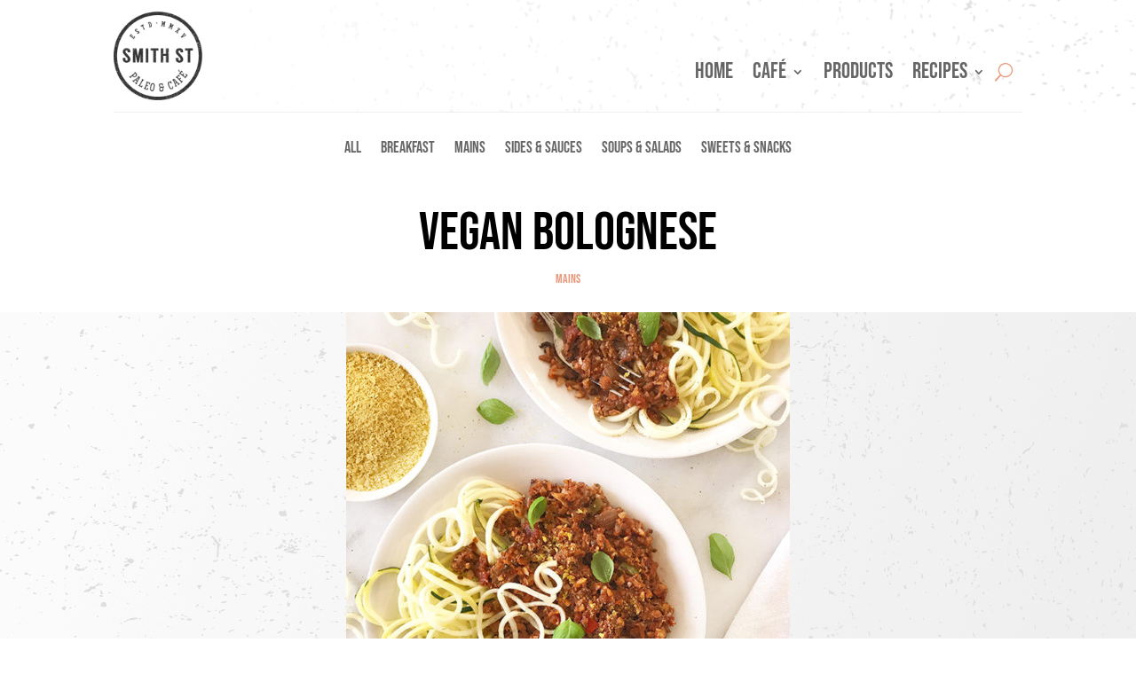

--- FILE ---
content_type: text/css
request_url: https://smithstpaleo.com/wp-content/themes/smith-theme/style.css?ver=4.17.4
body_size: 768
content:
/*
 Theme Name:   Smith St. Theme
 Theme URI:    https://smithstpaleo.com/
 Description:  A theme developed for Smith St. Paleo restaurant
 Author:       Aboobacker P.
 Author URI:   https://www.aboobacker.com
 Template:     Divi
 Version:      1.0.0
 Text Domain:  smith-theme
*/

li.page_item.current_page_item a {
    color: #e9987a !important;
}

.mini_nav_bar li.page_item.current_page_item a {
    border-bottom: 3px solid #e9987a;
}

.et_pb_row.et_pb_dmach_row_2.weekly_menu_box {
    box-shadow: 0px 0px 20px #504f4fbd;
    margin-bottom: 25px;
    padding: 0;
    text-align: center;
}

.meal_choice_title {
    min-height: 56px;
}
.weeklyMenuTitle{
    font-size: 18px;
    padding-right: 10px;
    padding-left: 10px;
}

.pricing-tbl {width:100%; max-width:750px; margin:0 auto;}
  .pricing-row {background-color: #1a1a1a; margin-bottom:20px;}
  .pricing-row > div {width:32%; display:inline-block; padding:20px; background-color: #1a1a1a; color: #c6c6c6; text-align:center; line-height:1.3em; position:relative;}
  .pricing-row > div:first-child {width:100%; background-color: #faf4e1; color: #1a1a1a; text-align:left; line-height:1.3em;}
  
  .pricing-row-header > .pricing-plan,
  .pricing-plan > span {
    color: #e9977a;
    text-transform: uppercase;
    font-family: 'Bebas Neue',display;
    font-size: 140%;
    line-height:1.3em;
    display:none;}
  .pricing-plan > span {white-space:nowrap;}
  .pricing-row > div:after {
    content: '';
    display: block;
    background-color: rgba(255,255,255,.1);
    width: 1px;
    height: 50%;
    position: absolute;
    top: 20px; bottom:20px;
    right:0;
}
  .pricing-row > div:last-child:after {display:none;}
  .pricing-tbl small {font-size:85%;}

.pricing-plan > span {display:block;}

@media (min-width: 768px){
.pricing-row {display:flex; background-color: transparent; margin-bottom:0;}
.pricing-row-header > .pricing-plan {display:inline; font-size:125%;}
.pricing-row > div {width:18%;}
.pricing-row > div:first-child {width:46%; background-color: transparent;}
.pricing-row:nth-child(2n) > div:first-child {background-color:#faf4e1;}
.pricing-plan > span {display:none;}
.pricing-row > div:before {
  content: '';
  display: block;
  background-color: rgba(255,255,255,.1);
  width: 100%;
  height: 1px;
  position: relative;
  top: -20px;}
.pricing-row.display-row-header > div:before {display:none;}
.pricing-row > div:after {display:none;}
}

@media (min-width: 992px){
.pricing-row > div:first-child {width:37%;}
.pricing-row > div {width:21%;}
.pricing-row > div {line-height:2.3em;}
.pricing-row-header > .pricing-plan {font-size:140%;}
}

input#mc-embedded-subscribe {
  color: #fff!important;
  border-width: 0px !important;
  border-radius: 0px !important;
  letter-spacing: 1px;
  font-size: 20px !important;
  font-family: 'Bebas Neue',display!important;
  background-color: #e9977a !important;
  padding: 0.3em 0.8em !important;
  height: auto !important;
}
#mc_embed_signup .mc-field-group label{
  font-weight: bold;
}
.mc-field-group textarea {
  width: 100%;
}

--- FILE ---
content_type: text/javascript
request_url: https://smithstpaleo.com/wp-content/plugins/divi-machine/includes/modules/divi-ajax-filter/js/divi-filter.min.js?ver=1.2
body_size: 4535
content:
function divi_append_url(t,e){var a=document.location.href;if(e=encodeURIComponent(e),-1==window.location.href.indexOf("?"))""!=e&&window.history.replaceState(null,null,a+"?filter=true&"+t+"="+e);else if(-1==window.location.search.indexOf("?filter")&&(r=a.replace("?","?filter=true&"),a=r,window.history.replaceState(null,null,r)),window.location.search.indexOf("&"+t)>-1){var i=new RegExp("([?&]"+t+")=([^#&]*)","g"),r="";""!=e?(r=a.replace(i,"$1="+e),window.history.replaceState(null,null,r)):(r=a.replace(i,""),window.history.replaceState(null,null,r))}else""!=e&&window.history.replaceState(null,null,a+"&"+t+"="+e)}function divi_filter_params(t,e,a,i,r,o,s){if(void 0!==a){var l=!1;if(jQuery('.divi-filter-item[data-filter-option="'+e+'"]').hasClass("divi-checkboxmulti")?jQuery(".param-"+e+'[data-value="'+a+'"]').length?jQuery(".param-"+e+'[data-value="'+a+'"]').remove():l=!0:(jQuery(".param-"+e).length&&jQuery(".param-"+e).remove(),0==jQuery(".param-"+e+'[data-value="'+a+'"]').length&&(l=!0)),1==l&&""!==a&&"All"!==a){if("range"==t&&(a=s+" - "+o),"title"==r)var n='<p class="filter-param-item param-'+e+'" data-filter="'+e+'" data-type="'+t+'" data-value="'+a+'">'+i+": "+a+'<span class="remove-filter"></span></p>';else n='<p class="filter-param-item param-'+e+'" data-filter="'+e+'" data-type="'+t+'" data-value="'+a+'">'+a+'<span class="remove-filter"></span></p>';jQuery(".filter-param-tags").append(n)}}}function divi_filter_params_array(t,e,a,i,r,o,s){for(var l=t.length,n=[],d=0;d<l;d++){var _={type_arr:t[d],slug_arr:e[d],value_arr:a[d],name_arr:i[d],filter_param_type_arr:r[d],iris_to_arr:o[d],irs_from_arr:s[d]};n.push(_)}jQuery.each(n,function(t,e){divi_filter_params(e.type_arr,e.slug_arr,e.value_arr,e.name_arr,e.filter_param_type_arr,e.iris_to_arr,e.irs_from_arr)})}function divi_find_filters_to_filter(){var t=[],e=[],a=[],i=[],r=!1;if(jQuery(".et_pb_de_mach_filter_posts").each(function(){jQuery(this).width()>0&&jQuery(this).find(".divi-acf").each(function(o,s){var l=!1,n=jQuery(this).closest(".et_pb_contact").find(".et_pb_contact_field").data("type");if("divi-checkboxsingle"==jQuery(this).attr("data-filtertype")){if(jQuery(this).is("select"))d=jQuery(this).attr("name"),_=jQuery(this).attr("id"),c=jQuery(this).val(),l=!0;else if((p=jQuery(this).closest(".et_pb_contact_field_options_list").find("input:checked")).length>0)var d=p.attr("name"),_=p.attr("id"),c=p.val(),l=!0}else if("divi-checkboxmulti"==jQuery(this).attr("data-filtertype")){var p=jQuery(this).closest(".et_pb_contact_field_options_list").find("input:checked"),u=[];p.each(function(){u.push(jQuery(this).val())});d=jQuery(this).attr("name"),_=jQuery(this).attr("id"),c=u.join(","),l=!0;-1!=t.indexOf(d)&&(l=!1)}else d=jQuery(this).attr("name"),_=jQuery(this).attr("id"),c=jQuery(this).val(),l=!0;1==l&&(-1==t.indexOf(d)&&(t.push(d),e.push(_),a.push(c),i.push(n)),""!=c&&(r=!0),divi_append_url(d,c))})}),window.location.search.indexOf("?filter")>-1&&(window.location.search.indexOf("&page")>-1||window.location.search.indexOf("&orderby")>-1)&&(r=!0),0==r){var o=document.location.href;newurl=o.replace("?filter=true",""),window.history.replaceState(null,null,newurl)}show_hide_reset(),divi_filter_posts(t,e,a,i)}function divi_filter_posts(t,e,a,i){var r=jQuery(".divi-filter-archive-loop.main-loop"),o=r.attr("data-layoutid"),s=r.attr("data-noresults"),l=r.attr("data-sortorder"),n=r.attr("data-orderbyvalue"),d=(r.attr("data-sorttype"),r.attr("data-sortasc")),_=r.attr("data-gridstyle"),c=r.attr("data-columnscount"),p=r.attr("data-postnumber"),u=r.attr("data-loadmore"),f=r.attr("data-btntext"),h=r.attr("data-btntext_loading"),m=r.attr("data-resultcount"),y=r.attr("data-countposition"),v=r.attr("data-search"),j=(r.attr("data-sortchanged"),r.attr("data-include_category")),Q=r.attr("data-include_tag"),b=r.attr("data-exclude_category"),g=r.attr("data-hide_non_purchasable"),x=r.attr("data-show_hidden_prod"),w=r.attr("data-pagechanged"),k=(r.attr("data-current_category"),r.attr("data-current_custom_category"),r.attr("data-current_custom_category_terms"),r.attr("data-current_author"),r.attr("data-has-map")),C=r.attr("data-map-selector"),O=r.attr("data-map-marker-layout"),S=r.attr("data-current-page"),q=r.find(".divi-loadmore").attr("data-icon"),A=r.attr("data-link_wholegrid"),I=[],L=t.join(", "),P=e.join(", "),T=a.join(", "),R=i.join(", ");$num=0;var D=[];jQuery(".divi-acf").each(function(t,e){var a=jQuery(this).attr("name"),i=jQuery(this).val(),r=jQuery(this).attr("data-filtertype"),o=jQuery(this).closest(".et_pb_contact").find(".et_pb_contact_field").data("type");if("divi-checkboxsingle"==r||"divi-checkboxmulti"==r)if(jQuery(this).is("select"))""!=i&&I.push({fieldList:[{name:a,val:i,type:"radio",acf_type:o}]});else{var s=jQuery(this).closest(".et_pb_contact_field_options_list").find("input:checked"),l=[];s.each(function(){l.push(jQuery(this).val())}),i=l.join(","),-1==D.indexOf(a)&&""!=i&&I.push({fieldList:[{name:a,val:i,type:"radio",acf_type:o}]})}else"rangeslider"==r?""!=i&&I.push({fieldList:[{name:a,val:i,type:"range",acf_type:o}]}):"customtaxonomy"==r?""!=i&&I.push({fieldList:[{name:a,val:i,type:"customtaxonomy",acf_type:o}]}):"acfselectmulitple"==r?""!=i&&I.push({fieldList:[{name:a,val:i,type:"acfselectmulitple",acf_type:o}]}):""!=i&&I.push({fieldList:[{name:a,val:i,type:"other",acf_type:o}]});-1==D.indexOf(a)&&D.push(a)}),""!=v&&I.push({fieldList:[{name:"s",val:v,type:"search"}]});var N=1;"on"==u||("true"==w?(N=parseInt(S),r.removeAttr("data-pagechanged")):divi_append_url("page","")),r.removeAttr("data-sortchanged");var J=jQuery(".divi-filter-archive-loop.main-loop").attr("data-filter-var");return data={action:"divi_filter_ajax_handler",layoutid:o,noresults:s,filter_item_name:L,filter_item_id:P,filter_item_val:T,filter_input_type:R,orderby_param:n,sortorder:l,sortasc:d,gridstyle:_,columnscount:c,postnumber:p,loadmore:u,loadmoretext:f,include_cats:j,include_tags:Q,exclude_cats:b,resultcount:m,countposition:y,loadmoretextloading:h,has_map:k,map_selector:C,marker_layout:O,current_page:N,query:J,loadmore_icon:q,link_wholegrid:A,hide_non_purchasable:g,show_hidden_prod:x,data_fields:I},"none"==o&&(data.show_rating=r.attr("data-show_rating"),data.show_price=r.attr("data-show_price"),data.show_excerpt=r.attr("data-show_excerpt"),data.show_add_to_cart=r.attr("data-show_add_to_cart")),data.show_sort=r.attr("data-show_sort"),data.show_resultcount=r.attr("data-show_resultcount"),jQuery.ajax({url:filter_ajax_object.ajax_url,data:data,type:"POST",beforeSend:function(t){r.closest(".filtered-posts-cont").find(".filtered-posts-loading").prepend('<div class="ajax-loading"><div class="lines"><div class="line"></div><div class="line"></div><div class="line"></div></div><div class="spinner donut-cont"><div class="donut"></div></div><div class="spinner donutmulti-cont"><div class="donut multi"></div></div><div class="spinner ripple-cont"><div class="ripple"></div></div></div>'),jQuery(".divi-acf").attr("disabled","disabled"),jQuery(".et_pb_de_mach_search_posts_item").animate({opacity:.5},250)},success:function(t){t?(jQuery(".divi-acf").removeAttr("disabled"),jQuery(".et_pb_de_mach_search_posts_item").animate({opacity:1},250),r.find(".loop-grid").length>0||r.find(".no-results-layout").length>0?(r.find(".loop-grid").remove(),r.find(".no-results-layout").remove(),r.append(t.posts)):r.find("ul.products").length>0&&r.find("ul.products").html(t.posts),r.find(".df-inner-styles").remove(),r.find(".df-loadmore-inner-styles").remove(),r.append(t.css_output),r.attr("data-current-page",t.loadmore_param.current_page),1==t.loadmore_param.current_page&&r.attr("data-max-page",t.loadmore_param.max_num_pages),r.removeClass("has-result").removeClass("no-results-layout").addClass(t.filter_result),t.before_shop_loop&&(jQuery(".filter-param-tags").prevAll().remove(),jQuery(".filter-param-tags").before(t.before_shop_loop)),void 0!==t.after_shop_loop&&(r.closest(".filtered-posts-cont").nextAll().remove(),r.closest(".filtered-posts-cont").after(t.after_shop_loop)),1==t.loadmore_param.current_page&&r.attr("data-max-page",t.loadmore_param.max_num_pages),r.attr("data-filter-var",t.loadmore_param.post_var),"undefined"!=typeof wc_add_to_cart_variation_params&&jQuery(".variations_form").each(function(){jQuery(this).wc_variation_form()}),jQuery(".single_add_to_cart_button").addClass("ajax_add_to_cart"),"undefined"!=typeof ajax_disabled_products_class&&$("."+ajax_disabled_products_class+" .single_add_to_cart_button").removeClass("ajax_add_to_cart"),t.map_data&&jQuery(C).length>0&&jQuery(C).each(function(){var e=jQuery(this);e.find(".et_pb_map_pin").remove(),jQuery.each(t.map_data,function(t,a){e.append('<div class="et_pb_map_pin" data-lat="'+a.lat+'" data-lng="'+a.lng+'" data-title="'+a.title+'"><div class="infowindow">'+a.infoview+"</div></div>")}),et_pb_map_init(e)})):r.html("No posts found."),r.closest(".filtered-posts-cont").find(".ajax-loading").remove();var e=jQuery("#divi_filter").attr("data-settings"),a=JSON.parse(e),i=a.scrollto,o=a.scrollto_where,s=a.scrollto_section,l=a.scrollto_fine_tune;"on"==i&&("all"==o?(breakpoint="5000",min_breakpoint="0"):"desktop"==o?(breakpoint="5000",min_breakpoint="981"):"tab_mob"==o?(breakpoint="980",min_breakpoint="0"):(breakpoint="767",min_breakpoint="0"),jQuery(window).width()>min_breakpoint&&jQuery(window).width()<=breakpoint&&($scrolltosection=jQuery("."+s),(l=l.replace("px","")).match("^-")?(l=l.replace("-",""),scrollto_fine_tune_dis=parseInt(l),jQuery("html, body").animate({scrollTop:$scrolltosection.offset().top-scrollto_fine_tune_dis},500)):(scrollto_fine_tune_dis=parseInt(l),jQuery("html, body").animate({scrollTop:$scrolltosection.offset().top+scrollto_fine_tune_dis},500))),resizeAllGridItems())}}),!1}function divi_remove_filters(){jQuery(".et_pb_contact_field_radio").removeClass("hidethis"),jQuery(".refine-filters > span").each(function(){var t=jQuery(this).attr("data-filter-name"),e=jQuery(this).attr("data-filter-val").split(","),a={};jQuery.each(e,function(t,e){a.hasOwnProperty(e)?a[e]++:a[e]=1}),jQuery('input[name="'+t+'"]').each(function(){e.indexOf(jQuery(this).val())>-1||jQuery(this).closest(".et_pb_contact_field_radio").addClass("hidethis")})})}function show_hide_reset(){var t=!1;jQuery(".search_filter_cont").each(function(){switch(jQuery(this).find(".et_pb_contact_field").attr("data-type")){case"select":""!=jQuery(this).find(".et_pb_contact_field select").eq(0).val()&&(t=!0);break;case"checkbox":case"radio":jQuery(this).find(".et_pb_contact_field_options_list").find("input").each(function(){""!=jQuery(this).val()&&jQuery(this).is(":checked")&&(t=!0)});break;case"range":var e=jQuery(this).find(".js-range-slider").data("ionRangeSlider");void 0!==e&&(e.options.min==e.result.from&&e.options.max==e.result.to||(t=!0))}}),t?jQuery("#divi_filter").find(".reset-filters").show():jQuery("#divi_filter").find(".reset-filters").hide()}function show_filter_counts(){var t=[],e=[];if(jQuery(".search_filter_cont").each(function(){if(jQuery(this).find('.et_pb_contact_field[data-filtertype="radio"]').length>0){var a=jQuery(this).find(".et_pb_contact_field_options_list");"on"==a.attr("data-filter-count")&&(t.push(a.attr("data-filter-option")),a.hasClass("dmach-checkboxmulti")?e.push("multi"):e.push("single"))}}),t.length>0){var a={action:"divi_filter_get_count_ajax_handler",query:jQuery(".divi-filter-archive-loop.main-loop").attr("data-filter-var"),filters:t.join(","),filter_types:e.join(",")};jQuery.ajax({url:filter_ajax_object.ajax_url,data:a,type:"POST",dataType:"JSON",success:function(t){jQuery(".search_filter_cont").each(function(){if(jQuery(this).find('.et_pb_contact_field[data-filtertype="radio"]').length>0){var e=jQuery(this).find(".et_pb_contact_field_options_list");if("on"==e.attr("data-filter-count")){var a=e.attr("data-filter-option");e.find("span.et_pb_contact_field_radio").each(function(){var e=jQuery(this).find("label.radio-label").attr("data-value");void 0!==t[a][e]?(jQuery(this).removeClass("empty"),"0"==t[a][e]&&jQuery(this).addClass("empty"),jQuery(this).find("label.radio-count").length>0?jQuery(this).find("label.radio-count").html(t[a][e]):jQuery(this).append('<label class="radio-count">'+t[a][e]+"</label>")):jQuery(this).addClass("empty")})}}})}})}}jQuery(document).ready(function(t){t(document).on("click",".mobile_toggle_trigger.et_pb_button",function(e){t("#divi_filter").slideToggle()}),t("#divi_filter").length>0&&t("#divi_filter").find(".mobile_toggle_trigger.sticky-toggle").click(function(){t(this).closest("#divi_filter").toggleClass("toggle_open")}),t(document.body).on("click",".bc-link-whole-grid-card",function(e){var a=t(e.target);if($newtab=a.closest(".et_pb_de_mach_archive_loop"),!a.hasClass("ajax_add_to_cart")){var i=t(this).data("link-url");$newtab.hasClass("link_whole_new_tab")?window.open(i,"_blank"):window.location.href=i}}),t(".mobile_toggle_trigger").length>0&&t(".mobile_toggle_trigger").closest(".et_pb_column").css("z-index","20"),t(".divi-filer-toggle .et_pb_contact_field_options_title ").click(function(e){t(this).closest(".et_pb_de_mach_search_posts_item").hasClass("visible")?t(".et_pb_de_mach_search_posts_item").removeClass("visible"):(t(".et_pb_de_mach_search_posts_item").removeClass("visible"),t(this).closest(".et_pb_de_mach_search_posts_item").addClass("visible"))});var e=t(".divi-filter-archive-loop.main-loop").attr("data-filter-var");if(void 0!==e){var a=JSON.parse(e);void 0!==a.meta_query&&jQuery.each(a.meta_query,function(e,a){if("_weight"==a.key?a.key="product_weight":"_wc_average_rating"==a.key&&(a.key="product_rating"),jQuery('[name="'+a.key+'"]').closest(".et_pb_de_mach_search_posts_item").hasClass("filter_params")){if(jQuery('[name="'+a.key+'"]').closest(".et_pb_de_mach_search_posts_item").hasClass("filter_params_yes_title"))var i="title";else i="no-title";var r=jQuery('[name="'+a.key+'"]').attr("data-field_type"),o=t('[name="'+a.key+'"]').attr("name"),s=jQuery('[name="'+a.key+'"]').closest(".et_pb_de_mach_search_posts_item").find(".et_pb_contact_field_options_title ").html(),l=jQuery('[name="'+a.key+'"]').closest(".et_pb_de_mach_search_posts_item").find(".irs-to").text(),n=jQuery('[name="'+a.key+'"]').closest(".et_pb_de_mach_search_posts_item").find(".irs-from").text();if("select"==r){var d=jQuery('[name="'+a.key+'"]').find("option:selected").text();divi_filter_params(r,o,d,s,i,l,n)}else if("radio"==r)jQuery('[name="'+a.key+'"]:checked').each(function(){var t=jQuery(this).parent().find(".radio-label").attr("title");divi_filter_params(r,o,t,s,i,l,n)});else{d=jQuery('[name="'+a.key+'"]').val();divi_filter_params(r,o,d,s,i,l,n)}}}),void 0!==a.tax_query&&jQuery.each(a.tax_query,function(t,e){if(jQuery('[name="'+e.taxonomy+'"]').length>0&&jQuery('[name="'+e.taxonomy+'"]').eq(0).closest(".et_pb_de_mach_search_posts_item").hasClass("filter_params")){if(jQuery('input[name="'+e.taxonomy+'"]').eq(0).closest(".et_pb_de_mach_search_posts_item").hasClass("filter_params_yes_title"))var a="title";else a="no-title";var i=jQuery('[name="'+e.taxonomy+'"]').eq(0).attr("data-field_type"),r=jQuery('[name="'+e.taxonomy+'"]').eq(0).closest(".et_pb_de_mach_search_posts_item").find(".et_pb_contact_field_options_title ").html(),o=jQuery('[name="'+e.taxonomy+'"]').eq(0).closest(".et_pb_de_mach_search_posts_item").find(".irs-to").text(),s=jQuery('[name="'+e.taxonomy+'"]').eq(0).closest(".et_pb_de_mach_search_posts_item").find(".irs-from").text();if("select"==i){var l=jQuery('[name="'+e.taxonomy+'"]').find("option:selected").text();divi_filter_params(i,e.taxonomy,l,r,a,o,s)}else if("radio"==i)jQuery('[name="'+e.taxonomy+'"]:checked').each(function(){var t=jQuery(this).parent().find(".radio-label").attr("title");divi_filter_params(i,e.taxonomy,t,r,a,o,s)});else{l=jQuery('[name="'+e.taxonomy+'"]').val();divi_filter_params(i,e.taxonomy,l,r,a,o,s)}}})}if(show_filter_counts(),show_hide_reset(),t(".reset-filters").click(function(e){e.preventDefault(),t(".js-range-slider").length&&t(".js-range-slider").each(function(e,a){var i=t(this).data("ionRangeSlider");i.options.to=i.options.max,i.reset()}),t(".et_pb_contact_field_radio").removeClass("hidethis"),t(this).closest("#divi_filter").find("input[type=text], textarea").val(""),t(this).closest("#divi_filter").find(".et_pb_contact_select").prop("selectedIndex",0),t(this).closest("#divi_filter").find(".et_pb_contact_field_radio input").prop("checked",!1),t(this).closest("#divi_filter").find('.et_pb_contact_field_radio input[value=""]').prop("checked",!0),t(this).closest("#divi_filter").find(".et_pb_contact_field_options_wrapper").each(function(e,a){t(this).find('label[data-value="all"]').length&&t(this).find('label[data-value="all"]').closest(".et_pb_contact_field_radio").find("input").prop("checked",!0)}),t(".filter-param-item").remove();var a=document.location.href,i=0,r=a;-1==(i=a.indexOf("?"))&&(i=a.indexOf("")),-1!=i&&(r=a.substring(0,i)),window.history.replaceState(null,null,r),divi_find_filters_to_filter()}),jQuery(".divi-filter-archive-loop.main-loop").length>0&&"1"==filter_ajax_object.ajax_pagination&&jQuery(".woocommerce-ordering").submit(function(){return!1}),jQuery(".orderby").length>0){var i=jQuery(".orderby").val(),r="desc";if("price"==i&&(r="asc"),Array.isArray(i.split("-"))){var o=i.split("-");i=o[0],r=o[1]}jQuery(".orderby").closest(".et_pb_module").find(".divi-filter-archive-loop.main-loop").attr("data-sortorder",i),jQuery(".orderby").closest(".et_pb_module").find(".divi-filter-archive-loop.main-loop").attr("data-sortasc",r),jQuery(".orderby").closest(".et_pb_module").find(".divi-filter-archive-loop.main-loop").attr("data-orderbyvalue",jQuery(".orderby").val())}}),jQuery(document).on("click","a.page-numbers",function(t){if(jQuery(".divi-filter-archive-loop.main-loop").length>0&&"1"==filter_ajax_object.ajax_pagination){t.preventDefault(),t.stopPropagation();var e=a=parseInt(jQuery(this).closest("ul").find(".current").text());divi_append_url("page",e=jQuery(this).hasClass("next")?a+1:jQuery(this).hasClass("prev")?a-1:parseInt(jQuery(this).text())),jQuery(this).closest(".et_pb_module").find(".divi-filter-archive-loop.main-loop").attr("data-current-page",e),jQuery(this).closest(".et_pb_module").find(".divi-filter-archive-loop.main-loop").attr("data-pagechanged","true"),divi_find_filters_to_filter()}else if(jQuery(".divi-filter-archive-loop.main-loop").length>0){t.preventDefault(),t.stopPropagation();var a;e=a=parseInt(jQuery(this).closest("ul").find(".current").text());divi_append_url("page",e=jQuery(this).hasClass("next")?a+1:jQuery(this).hasClass("prev")?a-1:parseInt(jQuery(this).text())),window.location.reload()}}),jQuery(document).on("change",".orderby",function(t){if(jQuery(".divi-filter-archive-loop.main-loop").length>0&&"1"==filter_ajax_object.ajax_pagination){t.preventDefault(),t.stopPropagation();var e=jQuery(this).val(),a="desc";if("price"==e&&(a="asc"),Array.isArray(e.split("-"))){var i=e.split("-");e=i[0],a=i[1]}divi_append_url("orderby",jQuery(this).val()),jQuery(this).closest(".et_pb_module").find(".divi-filter-archive-loop.main-loop").attr("data-sortorder",e),jQuery(this).closest(".et_pb_module").find(".divi-filter-archive-loop.main-loop").attr("data-sortasc",a),jQuery(this).closest(".et_pb_module").find(".divi-filter-archive-loop.main-loop").attr("data-orderbyvalue",jQuery(this).val()),jQuery(this).closest(".et_pb_module").find(".divi-filter-archive-loop.main-loop").attr("data-pagechanged","true"),divi_find_filters_to_filter()}else jQuery(this).closest("form").submit()}),jQuery(".radio-label").click(function(){var t=jQuery(this).attr("data-value"),e=jQuery(this).closest(".et_pb_contact_field_options_list");e.find('input[type="radio"]').prop("checked",!1),e.find('input[value="'+t+'"]').trigger("click")}),jQuery(document).on("click",".remove-filter",function(){var t=jQuery(this).closest(".filter-param-item").attr("data-filter"),e=jQuery(this).closest(".filter-param-item").attr("data-type"),a=jQuery(this).closest(".filter-param-item").attr("data-value");jQuery(this).closest(".filter-param-item").text();if("radio"==e)jQuery('.divi-filter-item[data-filter-option="'+t+'"]').hasClass("divi-checkboxmulti")?jQuery('.divi-filter-item[data-filter-option="'+t+'"]').find('.radio-label[title="'+a+'"]').parent().find("input").prop("checked",!1):(jQuery('.et_pb_contact_field_radio input[name="'+t+'"]').prop("checked",!1),jQuery('.et_pb_contact_field_radio input[name="'+t+'"][value=""]').prop("checked",!0));else if("range"==e){var i=jQuery('.js-range-slider[name="'+t+'"]').data("ionRangeSlider");i.options.from=i.options.min,i.options.to=i.options.max,i.reset()}else"select"==e&&jQuery('.et_pb_contact_select[name="'+t+'"]').prop("selectedIndex",0);jQuery(this).closest(".filter-param-item").remove(),divi_find_filters_to_filter()});